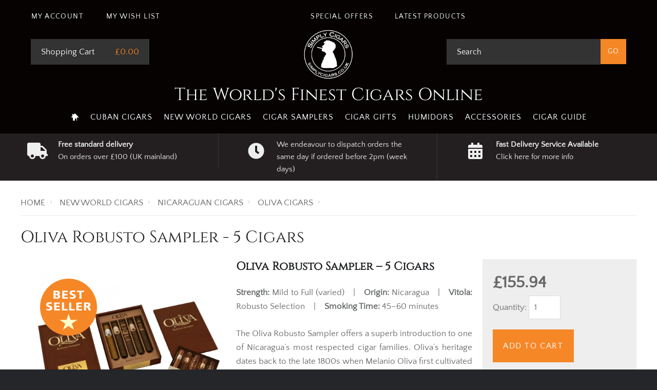

--- FILE ---
content_type: text/html; charset=utf-8
request_url: https://accounts.google.com/o/oauth2/postmessageRelay?parent=https%3A%2F%2Fwww.simplycigars.co.uk&jsh=m%3B%2F_%2Fscs%2Fabc-static%2F_%2Fjs%2Fk%3Dgapi.lb.en.OE6tiwO4KJo.O%2Fd%3D1%2Frs%3DAHpOoo_Itz6IAL6GO-n8kgAepm47TBsg1Q%2Fm%3D__features__
body_size: 162
content:
<!DOCTYPE html><html><head><title></title><meta http-equiv="content-type" content="text/html; charset=utf-8"><meta http-equiv="X-UA-Compatible" content="IE=edge"><meta name="viewport" content="width=device-width, initial-scale=1, minimum-scale=1, maximum-scale=1, user-scalable=0"><script src='https://ssl.gstatic.com/accounts/o/2580342461-postmessagerelay.js' nonce="PtnLE6h20Q4By4CcjIz5CQ"></script></head><body><script type="text/javascript" src="https://apis.google.com/js/rpc:shindig_random.js?onload=init" nonce="PtnLE6h20Q4By4CcjIz5CQ"></script></body></html>